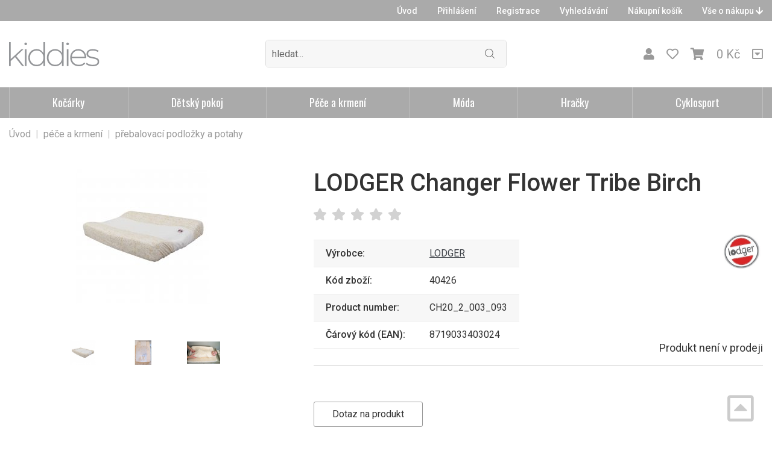

--- FILE ---
content_type: text/html; charset=UTF-8
request_url: https://www.kiddies.cz/produkt/pece-a-krmeni/prebalovaci-podlozky-a-potahy/lodger-changer-flower-tribe-birch-51783.htm
body_size: 6509
content:
<!doctype html>
<html lang="cs-cz" dir="ltr">
<head>
	<meta charset="utf-8">
	<title>LODGER Changer Flower Tribe Birch | Kiddies.cz</title>
	<meta name="viewport" content="width=device-width, initial-scale=1">
	<base href="https://www.kiddies.cz/">
	<link rel="shortcut icon" href="https://www.kiddies.cz/templates/kiddies/favicon.ico">
	<link href="https://fonts.googleapis.com/css2?family=Oswald:wght@300;400;500&amp;family=Roboto:wght@400;500;700&amp;display=swap" rel="stylesheet">
	<meta name="description" content="Bavlněný potah na přebalovací podložku z bavlněné pleteniny, díky které je měkký a velmi savý střední část potahu je vyrobena z materiálu Ciumbelle chytrý design s elastickým páskem podél okraje zajistí, že potah skvěle padne na většinu přebalovací…">
	<meta name="keywords" content="">
	<meta name="author" content="iKeloc s.r.o.">
	<meta name="robots" content="index,follow">
	<meta property="og:image" content="https://www.kiddies.cz/cache/nahledy/m_51783.jpg">
	<link rel="stylesheet" href="https://www.kiddies.cz/templates/kiddies/css/ikeloc.css?9347">
	<script src="https://www.kiddies.cz/templates/kiddies/js/compressed.js?9347"></script>
	<script src="https://www.kiddies.cz/templates/kiddies/js/app.js?9347"></script>
<script type="application/ld+json">
{
	"@context": "https://schema.org",
	"@type": "BreadcrumbList",
	"itemListElement": [
		{
			"@type": "ListItem",
			"position": 1,
			"name": "péče a krmení",
			"item": "https://www.kiddies.cz/kategorie/pece-a-krmeni/"
		},
		{
			"@type": "ListItem",
			"position": 2,
			"name": "přebalovací podložky a potahy",
			"item": "https://www.kiddies.cz/kategorie/pece-a-krmeni/prebalovaci-podlozky-a-potahy/"
		}
	]
}
</script>
<script type="application/ld+json">
{
	"@context": "https://schema.org/",
	"@type": "Product",
	"name": "LODGER Changer Flower Tribe Birch",
	"image": [
		"https://www.kiddies.cz/cache/nahledy/m_51783.jpg"
		,"https://www.kiddies.cz/cache/nahledy/m_51783-2.jpg"
		,"https://www.kiddies.cz/cache/nahledy/m_51783-3.jpg"
		,"https://www.kiddies.cz/cache/nahledy/m_51783-4.jpg"
	],
	"description": "Bavlněný potah na přebalovací podložku z bavlněné pleteniny, díky které je měkký a velmi savý střední část potahu je vyrobena z materiálu Ciumbelle chytrý design s elastickým páskem podél okraje zajistí, že potah skvěle padne na většinu přebalovací podložek materiál: 100% bavlna údržba: praní na 40 °C",
	"sku": "8719033403024",
	"mpn": "40426",
	"brand": {
		"@type": "Thing",
		"name": "LODGER"
	},

	"offers": {
		"@type": "Offer",
		"url": "https://www.kiddies.cz/produkt/pece-a-krmeni/prebalovaci-podlozky-a-potahy/lodger-changer-flower-tribe-birch-51783.htm",
		"priceCurrency": "CZK",
		"price": "0.00",
		
		"itemCondition": "https://schema.org/UsedCondition",
		"availability": "https://schema.org/OutOfStock",
		"seller": {
			"@type": "Organization",
			"name": "iKeloc"
		}
	}
}
</script>
	<script>
	var dataLayer = window.dataLayer = window.dataLayer || [];
	</script>
	<script>
	dataLayer.push({
		"user": {
			"identification": {
				"id": 0,
				"loginStatus": "Nepřihlášený"
			}
		}
	});
	</script>
	<script>
	dataLayer.push({
		"ecommerce": {
			"detail": {
				"actionField": {"list": "přebalovací podložky a potahy"},
				"currencyCode": "CZK",
				"products": [{
					"name": "LODGER Changer Flower Tribe Birch",
					"id": "40426",
					"price": 0,
					"brand": "LODGER",
					"category": "přebalovací podložky a potahy"
				}]
			}
		}
	});
	dataLayer.push({
		ecomm_prodid: "40426",
		ecomm_pagetype: "product",
		ecomm_totalvalue: 0
	});
	</script>
</head>
<body id="top">


<div class="ik">

<div class="ik_head-top">
	<div class="ik_head-top__in">
		<ul class="ik_head-top__nav">
			<li><a href="/">Úvod</a></li>
			<li><a href="zakaznik-prihlaseni/">Přihlášení</a></li>
			<li><a href="zakaznik-registrace/">Registrace</a></li>

			<li><a href="vyhledavani/">Vyhledávání</a></li>
			<li><a href="nakupni-kosik/">Nákupní košík</a></li>
			<li><a href="#vse-o-nakupu" class="js--scroll-to-down">Vše o nákupu <i class="fas fa-arrow-down"></i></a></li>
		</ul>
	</div>
</div>

<div class="ik_head is--fixed">
	<div class="ik_head__in">
		<div class="ik_head__logo"><a href="https://www.kiddies.cz/"><img src="templates/kiddies/img/logo.svg" alt="Kiddies"></a></div>

		<div class="ik_head__tools">
			<a href="obchodni-udaje/"><i class="fas fa-user"></i></a>
			
			<a href="zakaznik-oblibene/"><i class="far fa-heart"></i></a>

			<a href="nakupni-kosik/" id="cart" data-dialog class="is--cart"><i class="fas fa-shopping-cart"></i> <span id="koskusy"></span></a>
			<span class="is--price" id="koscastka">
				0 Kč
			</span>




			<a href="#vse-o-nakupu" class="is--scroll js--scroll-to-down" title="Vše o nákupu"><i class="far fa-caret-square-down"></i></a>
		</div>

		<div class="ik_head__nav-toggle js--nav-toggle"></div>
	</div>
</div>

<div class="ik_search">
	<div class="ik_search__in">
		<form action="vyhledavani/" method="get" name="vyhledavani">
			<input name="sqtxt" type="text" value="" placeholder="hledat..." class="hledat" autocomplete="off">
			<input type="submit" name="tl_vyhledatq" value="VYHLEDAT">
			<input type="hidden" name="page" value="vyhledavani">
		</form>
		<div class="ik_search__suggestions js--search-suggestions"></div>
	</div>
</div>

<div class="ik_nav js--nav">
	<div class="ik_nav__in">
		<ul class="ik_nav__root">
			<li class="ik_nav__root-item js--show-nav-sub" data-id="KOCAR"><a href="kategorie/kocarky/">Kočárky</a></li>
			<li class="ik_nav__root-item js--show-nav-sub" data-id="DETPOK"><a href="kategorie/detsky-pokoj/">Dětský pokoj</a></li>
			<li class="ik_nav__root-item js--show-nav-sub" data-id="PECKRM"><a href="kategorie/pece-a-krmeni/">Péče a krmení</a></li>
			<li class="ik_nav__root-item js--show-nav-sub" data-id="MODA"><a href="kategorie/moda/">Móda</a></li>
			<li class="ik_nav__root-item js--show-nav-sub" data-id="HRAC"><a href="kategorie/hracky/">Hračky</a></li>
			<li class="ik_nav__root-item js--show-nav-sub" data-id="CYKLO"><a href="kategorie/cyklosport/">Cyklosport</a></li>

			<li class="ik_nav__root-item is--mobile is--first"><a href="/">Úvod</a></li>
			<li class="ik_nav__root-item is--mobile"><a href="zakaznik-prihlaseni/">Přihlášení</a></li>

			<li class="ik_nav__root-item is--mobile"><a href="nakupni-kosik/">Nákupní košík</a></li>
			<li class="ik_nav__root-item is--mobile"><a href="/produkt/pece-a-krmeni/prebalovaci-podlozky-a-potahy/lodger-changer-flower-tribe-birch-51783.htm#vse-o-nakupu" class="js--scroll-to-down">Vše o nákupu</a></li>

		</ul>
	</div>

	<div class="ik_nav__sub">
		<div class="ik_nav__in">


			<div class="ik_nav__sub-item-wrap js--nav-sub" data-id="KOCAR">
				<div class="ik_nav__sub-item">
					<div class="ik_nav__sub-link">
						<div class="ik_nav__sub-link-title"><a href="kategorie/kocarky/">Kočárky</a></div>
						<div class="ik_nav__sub-link-list">
		<ul>
			<li>
				<div class="ik_nav__sub-link-list-img">
					<a href="kategorie/kocarky/mutsy/"><img src="https://www.kiddies.cz/cache/sklsortstrom/m_197.jpg" alt="mutsy"></a>
				</div>
				<div class="ik_nav__sub-link-list-content">
					<a href="kategorie/kocarky/mutsy/">mutsy</a>
					<ul>
					</ul>
				</div>
			</li>
		</ul>
		<ul>
			<li>
				<div class="ik_nav__sub-link-list-img">
					<a href="kategorie/kocarky/freeon-kocarky/"><img src="templates/kiddies/grafika/telo/bez-nahledu.png" alt="Freeon kočárky"></a>
				</div>
				<div class="ik_nav__sub-link-list-content">
					<a href="kategorie/kocarky/freeon-kocarky/">Freeon kočárky</a>
					<ul>
					</ul>
				</div>
			</li>
		</ul>
		<ul>
			<li>
				<div class="ik_nav__sub-link-list-img">
					<a href="kategorie/kocarky/prislusenstvi-ke-kocarkum/"><img src="https://www.kiddies.cz/cache/sklsortstrom/m_193.jpg" alt="příslušenství ke kočárkům"></a>
				</div>
				<div class="ik_nav__sub-link-list-content">
					<a href="kategorie/kocarky/prislusenstvi-ke-kocarkum/">příslušenství ke kočárkům</a>
					<ul>
							<li><a href="kategorie/kocarky/prislusenstvi-ke-kocarkum/fusaky/">fusaky</a></li>

							<li><a href="kategorie/kocarky/prislusenstvi-ke-kocarkum/vlozky-a-podlozky/">vložky a podložky</a></li>

							<li><a href="kategorie/kocarky/prislusenstvi-ke-kocarkum/navleky-na-rukojet-kocaru/">návleky na rukojeť kočáru</a></li>

							<li><a href="kategorie/kocarky/prislusenstvi-ke-kocarkum/tasky/">tašky</a></li>

							<li><a href="kategorie/kocarky/prislusenstvi-ke-kocarkum/slunecniky-a-slunecni-clony/">slunečníky a sluneční clony</a></li>

							<li><a href="kategorie/kocarky/prislusenstvi-ke-kocarkum/plastenky/">pláštěnky</a></li>

					</ul>
				</div>
			</li>
		</ul>
</div>
					</div>
				</div>
			</div>

			<div class="ik_nav__sub-item-wrap js--nav-sub" data-id="DETPOK">
				<div class="ik_nav__sub-item">
					<div class="ik_nav__sub-link">
						<div class="ik_nav__sub-link-title"><a href="kategorie/detsky-pokoj/">Dětský pokoj</a></div>
						<div class="ik_nav__sub-link-list">
		<ul>
			<li>
				<div class="ik_nav__sub-link-list-img">
					<a href="kategorie/detsky-pokoj/matrace/"><img src="https://www.kiddies.cz/cache/sklsortstrom/m_7.jpg" alt="matrace"></a>
				</div>
				<div class="ik_nav__sub-link-list-content">
					<a href="kategorie/detsky-pokoj/matrace/">matrace</a>
					<ul>
							<li><a href="kategorie/detsky-pokoj/matrace/matrace-120x60-cm/">matrace 120x60 cm</a></li>

							<li><a href="kategorie/detsky-pokoj/matrace/matrace-140x70-cm/">matrace 140x70 cm</a></li>

							<li><a href="kategorie/detsky-pokoj/matrace/cestovni-matrace-a-matrace-do-ohradek/">cestovní matrace a matrace do ohrádek</a></li>

							<li><a href="kategorie/detsky-pokoj/matrace/juniorske-matrace/">juniorské matrace</a></li>

							<li><a href="kategorie/detsky-pokoj/matrace/male-matrace/">malé matrace</a></li>

					</ul>
				</div>
			</li>
		</ul>
		<ul>
			<li>
				<div class="ik_nav__sub-link-list-img">
					<a href="kategorie/detsky-pokoj/nabytek/"><img src="https://www.kiddies.cz/cache/sklsortstrom/m_191.jpg" alt="nábytek"></a>
				</div>
				<div class="ik_nav__sub-link-list-content">
					<a href="kategorie/detsky-pokoj/nabytek/">nábytek</a>
					<ul>
							<li><a href="kategorie/detsky-pokoj/nabytek/ohradky-cestovni-postylky-zabrany/">Ohrádky, cestovní postýlky, zábrany</a></li>

							<li><a href="kategorie/detsky-pokoj/nabytek/postele/">postele</a></li>

							<li><a href="kategorie/detsky-pokoj/nabytek/prvni-postylky/">první postýlky</a></li>

					</ul>
				</div>
			</li>
		</ul>
		<ul>
			<li>
				<div class="ik_nav__sub-link-list-img">
					<a href="kategorie/detsky-pokoj/vybaveni-postylek-a-kolebek/"><img src="https://www.kiddies.cz/cache/sklsortstrom/m_11.jpg" alt="vybavení postýlek a kolébek"></a>
				</div>
				<div class="ik_nav__sub-link-list-content">
					<a href="kategorie/detsky-pokoj/vybaveni-postylek-a-kolebek/">vybavení postýlek a kolébek</a>
					<ul>
							<li><a href="kategorie/detsky-pokoj/vybaveni-postylek-a-kolebek/zavinovacky/">zavinovačky</a></li>

							<li><a href="kategorie/detsky-pokoj/vybaveni-postylek-a-kolebek/deky/">deky</a></li>

							<li><a href="kategorie/detsky-pokoj/vybaveni-postylek-a-kolebek/spaci-pytle/">spací pytle</a></li>

							<li><a href="kategorie/detsky-pokoj/vybaveni-postylek-a-kolebek/povleceni-2-dilne-do-postylky/">povlečení 2-dílné do postýlky</a></li>

							<li><a href="kategorie/detsky-pokoj/vybaveni-postylek-a-kolebek/povleceni-2-dilne-do-kolebky/">povlečení 2-dílné do kolébky</a></li>

							<li><a href="kategorie/detsky-pokoj/vybaveni-postylek-a-kolebek/povleceni-3-dilne-do-postylky/">povlečení 3-dílné do postýlky</a></li>


							<li class="is--more"><a href="kategorie/detsky-pokoj/vybaveni-postylek-a-kolebek/">Další…</a></li>
					</ul>
				</div>
			</li>
		</ul>
		<ul>
			<li>
				<div class="ik_nav__sub-link-list-img">
					<a href="kategorie/detsky-pokoj/ulozne-boxy-a-kose/"><img src="https://www.kiddies.cz/cache/sklsortstrom/m_138.jpg" alt="úložné boxy a koše"></a>
				</div>
				<div class="ik_nav__sub-link-list-content">
					<a href="kategorie/detsky-pokoj/ulozne-boxy-a-kose/">úložné boxy a koše</a>
					<ul>
					</ul>
				</div>
			</li>
		</ul>
		<ul>
			<li>
				<div class="ik_nav__sub-link-list-img">
					<a href="kategorie/detsky-pokoj/svetla-a-lampy/"><img src="https://www.kiddies.cz/cache/sklsortstrom/m_143.jpg" alt="světla a lampy"></a>
				</div>
				<div class="ik_nav__sub-link-list-content">
					<a href="kategorie/detsky-pokoj/svetla-a-lampy/">světla a lampy</a>
					<ul>
					</ul>
				</div>
			</li>
		</ul>
		<ul>
			<li>
				<div class="ik_nav__sub-link-list-img">
					<a href="kategorie/detsky-pokoj/dekorace/"><img src="https://www.kiddies.cz/cache/sklsortstrom/m_196.jpg" alt="dekorace"></a>
				</div>
				<div class="ik_nav__sub-link-list-content">
					<a href="kategorie/detsky-pokoj/dekorace/">dekorace</a>
					<ul>
					</ul>
				</div>
			</li>
		</ul>
		<ul>
			<li>
				<div class="ik_nav__sub-link-list-img">
					<a href="kategorie/detsky-pokoj/pozarni-hlasice/"><img src="https://www.kiddies.cz/cache/sklsortstrom/m_137.jpg" alt="požární hlásiče"></a>
				</div>
				<div class="ik_nav__sub-link-list-content">
					<a href="kategorie/detsky-pokoj/pozarni-hlasice/">požární hlásiče</a>
					<ul>
					</ul>
				</div>
			</li>
		</ul>
		<ul>
			<li>
				<div class="ik_nav__sub-link-list-img">
					<a href="kategorie/detsky-pokoj/baby-kozesiny-a-praci-prostredek/"><img src="https://www.kiddies.cz/cache/sklsortstrom/m_24.jpg" alt="baby kožešiny a prací prostředek"></a>
				</div>
				<div class="ik_nav__sub-link-list-content">
					<a href="kategorie/detsky-pokoj/baby-kozesiny-a-praci-prostredek/">baby kožešiny a prací prostředek</a>
					<ul>
					</ul>
				</div>
			</li>
		</ul>
</div>
					</div>
				</div>
			</div>

			<div class="ik_nav__sub-item-wrap js--nav-sub" data-id="PECKRM">
				<div class="ik_nav__sub-item">
					<div class="ik_nav__sub-link">
						<div class="ik_nav__sub-link-title"><a href="kategorie/pece-a-krmeni/">Péče a krmení</a></div>
						<div class="ik_nav__sub-link-list">
		<ul>
			<li>
				<div class="ik_nav__sub-link-list-img">
					<a href="kategorie/pece-a-krmeni/vanicky/"><img src="https://www.kiddies.cz/cache/sklsortstrom/m_139.jpg" alt="vaničky"></a>
				</div>
				<div class="ik_nav__sub-link-list-content">
					<a href="kategorie/pece-a-krmeni/vanicky/">vaničky</a>
					<ul>
					</ul>
				</div>
			</li>
		</ul>
		<ul>
			<li>
				<div class="ik_nav__sub-link-list-img">
					<a href="kategorie/pece-a-krmeni/pleny/"><img src="https://www.kiddies.cz/cache/sklsortstrom/m_22.jpg" alt="pleny"></a>
				</div>
				<div class="ik_nav__sub-link-list-content">
					<a href="kategorie/pece-a-krmeni/pleny/">pleny</a>
					<ul>
					</ul>
				</div>
			</li>
		</ul>
		<ul>
			<li>
				<div class="ik_nav__sub-link-list-img">
					<a href="kategorie/pece-a-krmeni/osusky-a-zinky/"><img src="https://www.kiddies.cz/cache/sklsortstrom/m_21.jpg" alt="osušky a žínky"></a>
				</div>
				<div class="ik_nav__sub-link-list-content">
					<a href="kategorie/pece-a-krmeni/osusky-a-zinky/">osušky a žínky</a>
					<ul>
					</ul>
				</div>
			</li>
		</ul>
		<ul>
			<li>
				<div class="ik_nav__sub-link-list-img">
					<a href="kategorie/pece-a-krmeni/kimona-a-zupany/"><img src="https://www.kiddies.cz/cache/sklsortstrom/m_74.jpg" alt="kimona a župany"></a>
				</div>
				<div class="ik_nav__sub-link-list-content">
					<a href="kategorie/pece-a-krmeni/kimona-a-zupany/">kimona a župany</a>
					<ul>
					</ul>
				</div>
			</li>
		</ul>
		<ul>
			<li>
				<div class="ik_nav__sub-link-list-img">
					<a href="kategorie/pece-a-krmeni/nocniky/"><img src="https://www.kiddies.cz/cache/sklsortstrom/m_167.jpg" alt="nočníky"></a>
				</div>
				<div class="ik_nav__sub-link-list-content">
					<a href="kategorie/pece-a-krmeni/nocniky/">nočníky</a>
					<ul>
					</ul>
				</div>
			</li>
		</ul>
		<ul>
			<li>
				<div class="ik_nav__sub-link-list-img">
					<a href="kategorie/pece-a-krmeni/nadobi/"><img src="https://www.kiddies.cz/cache/sklsortstrom/m_169.jpg" alt="nádobí"></a>
				</div>
				<div class="ik_nav__sub-link-list-content">
					<a href="kategorie/pece-a-krmeni/nadobi/">nádobí</a>
					<ul>
					</ul>
				</div>
			</li>
		</ul>
		<ul>
			<li>
				<div class="ik_nav__sub-link-list-img">
					<a href="kategorie/pece-a-krmeni/prebalovaci-podlozky-a-potahy/"><img src="https://www.kiddies.cz/cache/sklsortstrom/m_25.jpg" alt="přebalovací podložky a potahy"></a>
				</div>
				<div class="ik_nav__sub-link-list-content">
					<a href="kategorie/pece-a-krmeni/prebalovaci-podlozky-a-potahy/">přebalovací podložky a potahy</a>
					<ul>
					</ul>
				</div>
			</li>
		</ul>
		<ul>
			<li>
				<div class="ik_nav__sub-link-list-img">
					<a href="kategorie/pece-a-krmeni/kojici-polstare/"><img src="https://www.kiddies.cz/cache/sklsortstrom/m_26.jpg" alt="kojicí polštáře"></a>
				</div>
				<div class="ik_nav__sub-link-list-content">
					<a href="kategorie/pece-a-krmeni/kojici-polstare/">kojicí polštáře</a>
					<ul>
					</ul>
				</div>
			</li>
		</ul>
		<ul>
			<li>
				<div class="ik_nav__sub-link-list-img">
					<a href="kategorie/pece-a-krmeni/pece-o-dite/"><img src="https://www.kiddies.cz/cache/sklsortstrom/m_178.jpg" alt="péče o dítě"></a>
				</div>
				<div class="ik_nav__sub-link-list-content">
					<a href="kategorie/pece-a-krmeni/pece-o-dite/">péče o dítě</a>
					<ul>
					</ul>
				</div>
			</li>
		</ul>
		<ul>
			<li>
				<div class="ik_nav__sub-link-list-img">
					<a href="kategorie/pece-a-krmeni/bryndaky/"><img src="https://www.kiddies.cz/cache/sklsortstrom/m_136.jpg" alt="bryndáky"></a>
				</div>
				<div class="ik_nav__sub-link-list-content">
					<a href="kategorie/pece-a-krmeni/bryndaky/">bryndáky</a>
					<ul>
					</ul>
				</div>
			</li>
		</ul>
		<ul>
			<li>
				<div class="ik_nav__sub-link-list-img">
					<a href="kategorie/pece-a-krmeni/klipy-na-dudliky/"><img src="https://www.kiddies.cz/cache/sklsortstrom/m_144.jpg" alt="klipy na dudlíky"></a>
				</div>
				<div class="ik_nav__sub-link-list-content">
					<a href="kategorie/pece-a-krmeni/klipy-na-dudliky/">klipy na dudlíky</a>
					<ul>
					</ul>
				</div>
			</li>
		</ul>
		<ul>
			<li>
				<div class="ik_nav__sub-link-list-img">
					<a href="kategorie/pece-a-krmeni/ostatni/"><img src="https://www.kiddies.cz/cache/sklsortstrom/m_198.jpg" alt="ostatní"></a>
				</div>
				<div class="ik_nav__sub-link-list-content">
					<a href="kategorie/pece-a-krmeni/ostatni/">ostatní</a>
					<ul>
					</ul>
				</div>
			</li>
		</ul>
</div>
					</div>
				</div>
			</div>

			<div class="ik_nav__sub-item-wrap js--nav-sub" data-id="MODA">
				<div class="ik_nav__sub-item">
					<div class="ik_nav__sub-link">
						<div class="ik_nav__sub-link-title"><a href="kategorie/moda/">Móda</a></div>
						<div class="ik_nav__sub-link-list">
		<ul>
			<li>
				<div class="ik_nav__sub-link-list-img">
					<a href="kategorie/moda/obleceni/"><img src="https://www.kiddies.cz/cache/sklsortstrom/m_41.jpg" alt="oblečení"></a>
				</div>
				<div class="ik_nav__sub-link-list-content">
					<a href="kategorie/moda/obleceni/">oblečení</a>
					<ul>
							<li><a href="kategorie/moda/obleceni/body/">body</a></li>

							<li><a href="kategorie/moda/obleceni/cepice/">čepice</a></li>

							<li><a href="kategorie/moda/obleceni/kombinezy/">kombinézy</a></li>

							<li><a href="kategorie/moda/obleceni/saly/">šály</a></li>

							<li><a href="kategorie/moda/obleceni/rukavice/">rukavice</a></li>

							<li><a href="kategorie/moda/obleceni/bundy/">bundy</a></li>


							<li class="is--more"><a href="kategorie/moda/obleceni/">Další…</a></li>
					</ul>
				</div>
			</li>
		</ul>
		<ul>
			<li>
				<div class="ik_nav__sub-link-list-img">
					<a href="kategorie/moda/boty-gumaky/"><img src="https://www.kiddies.cz/cache/sklsortstrom/m_201.jpg" alt="boty, gumáky"></a>
				</div>
				<div class="ik_nav__sub-link-list-content">
					<a href="kategorie/moda/boty-gumaky/">boty, gumáky</a>
					<ul>
					</ul>
				</div>
			</li>
		</ul>
		<ul>
			<li>
				<div class="ik_nav__sub-link-list-img">
					<a href="kategorie/moda/capacky-ponozky/"><img src="https://www.kiddies.cz/cache/sklsortstrom/m_19.jpg" alt="capáčky, ponožky"></a>
				</div>
				<div class="ik_nav__sub-link-list-content">
					<a href="kategorie/moda/capacky-ponozky/">capáčky, ponožky</a>
					<ul>
					</ul>
				</div>
			</li>
		</ul>
		<ul>
			<li>
				<div class="ik_nav__sub-link-list-img">
					<a href="kategorie/moda/batohy/"><img src="https://www.kiddies.cz/cache/sklsortstrom/m_203.jpg" alt="batohy"></a>
				</div>
				<div class="ik_nav__sub-link-list-content">
					<a href="kategorie/moda/batohy/">batohy</a>
					<ul>
					</ul>
				</div>
			</li>
		</ul>
</div>
					</div>
				</div>
			</div>

			<div class="ik_nav__sub-item-wrap js--nav-sub" data-id="HRAC">
				<div class="ik_nav__sub-item">
					<div class="ik_nav__sub-link">
						<div class="ik_nav__sub-link-title"><a href="kategorie/hracky/">Hračky</a></div>
						<div class="ik_nav__sub-link-list">
		<ul>
			<li>
				<div class="ik_nav__sub-link-list-img">
					<a href="kategorie/hracky/hracky-pro-miminka/"><img src="https://www.kiddies.cz/cache/sklsortstrom/m_194.jpg" alt="hračky pro miminka"></a>
				</div>
				<div class="ik_nav__sub-link-list-content">
					<a href="kategorie/hracky/hracky-pro-miminka/">hračky pro miminka</a>
					<ul>
					</ul>
				</div>
			</li>
		</ul>
		<ul>
			<li>
				<div class="ik_nav__sub-link-list-img">
					<a href="kategorie/hracky/hracky-pro-batolata/"><img src="https://www.kiddies.cz/cache/sklsortstrom/m_195.jpg" alt="hračky pro batolata"></a>
				</div>
				<div class="ik_nav__sub-link-list-content">
					<a href="kategorie/hracky/hracky-pro-batolata/">hračky pro batolata</a>
					<ul>
					</ul>
				</div>
			</li>
		</ul>
		<ul>
			<li>
				<div class="ik_nav__sub-link-list-img">
					<a href="kategorie/hracky/hraci-deky/"><img src="https://www.kiddies.cz/cache/sklsortstrom/m_30.jpg" alt="hrací deky"></a>
				</div>
				<div class="ik_nav__sub-link-list-content">
					<a href="kategorie/hracky/hraci-deky/">hrací deky</a>
					<ul>
					</ul>
				</div>
			</li>
		</ul>
		<ul>
			<li>
				<div class="ik_nav__sub-link-list-img">
					<a href="kategorie/hracky/mudlaci-satky/"><img src="https://www.kiddies.cz/cache/sklsortstrom/m_72.jpg" alt="mudlací šátky"></a>
				</div>
				<div class="ik_nav__sub-link-list-content">
					<a href="kategorie/hracky/mudlaci-satky/">mudlací šátky</a>
					<ul>
					</ul>
				</div>
			</li>
		</ul>
</div>
					</div>
				</div>
			</div>

			<div class="ik_nav__sub-item-wrap js--nav-sub" data-id="CYKLO">
				<div class="ik_nav__sub-item">
					<div class="ik_nav__sub-link">
						<div class="ik_nav__sub-link-title"><a href="kategorie/cyklosport/">Cyklosport</a></div>
						<div class="ik_nav__sub-link-list">
		<ul>
			<li>
				<div class="ik_nav__sub-link-list-img">
					<a href="kategorie/cyklosport/odrazedla/"><img src="https://www.kiddies.cz/cache/sklsortstrom/m_75.jpg" alt="odrážedla"></a>
				</div>
				<div class="ik_nav__sub-link-list-content">
					<a href="kategorie/cyklosport/odrazedla/">odrážedla</a>
					<ul>
					</ul>
				</div>
			</li>
		</ul>
		<ul>
			<li>
				<div class="ik_nav__sub-link-list-img">
					<a href="kategorie/cyklosport/detska-kola/"><img src="https://www.kiddies.cz/cache/sklsortstrom/m_76.jpg" alt="dětská kola"></a>
				</div>
				<div class="ik_nav__sub-link-list-content">
					<a href="kategorie/cyklosport/detska-kola/">dětská kola</a>
					<ul>
					</ul>
				</div>
			</li>
		</ul>
		<ul>
			<li>
				<div class="ik_nav__sub-link-list-img">
					<a href="kategorie/cyklosport/prislusenstvi-k-odrazedlum/"><img src="https://www.kiddies.cz/cache/sklsortstrom/m_78.jpg" alt="příslušenství k odrážedlům"></a>
				</div>
				<div class="ik_nav__sub-link-list-content">
					<a href="kategorie/cyklosport/prislusenstvi-k-odrazedlum/">příslušenství k odrážedlům</a>
					<ul>
					</ul>
				</div>
			</li>
		</ul>
		<ul>
			<li>
				<div class="ik_nav__sub-link-list-img">
					<a href="kategorie/cyklosport/prislusenstvi-ke-kolum/"><img src="https://www.kiddies.cz/cache/sklsortstrom/m_79.jpg" alt="příslušenství ke kolům"></a>
				</div>
				<div class="ik_nav__sub-link-list-content">
					<a href="kategorie/cyklosport/prislusenstvi-ke-kolum/">příslušenství ke kolům</a>
					<ul>
					</ul>
				</div>
			</li>
		</ul>
</div>
					</div>
				</div>
			</div>

		</div>
	</div>

</div>


	<div class="ik_breadcrumb is--detail">
		<div class="ik_breadcrumb__in">
			<a href="/" class="home">Úvod</a><span class="oddelovac"> | </span><a href="kategorie/pece-a-krmeni/" class="hlavickao">péče a krmení</a><span class="oddelovac"> | </span><a href="kategorie/pece-a-krmeni/prebalovaci-podlozky-a-potahy/" class="hlavickao">přebalovací podložky a potahy</a>

		</div>
	</div>



	





<form action="produkt/pece-a-krmeni/prebalovaci-podlozky-a-potahy/lodger-changer-flower-tribe-birch-51783.htm" method="post" name="kosik">
<div class="ik_detail is--top">
	<div class="ik_detail__in">
		<div class="ik_detail__top">

			<div class="ik_detail__content">
				<h1>LODGER Changer Flower Tribe Birch</h1>

				<div class="ik_detail__images-main">
							<a href="priloha.php?skk=51783" rel="lightbox" title="LODGER Changer Flower Tribe Birch"><img src="https://www.kiddies.cz/cache/nahledy/m_51783.jpg" alt="LODGER Changer Flower Tribe Birch" title="LODGER Changer Flower Tribe Birch"></a>

				</div>


				<div class="ik_detail__score-favorite-wrap">




					<div class="ik_detail__score" title="Hodnotit mohou pouze přihlášení uživatelé">
						<span data-ckod="40426" data-hodn="1">1</span>
						<span data-ckod="40426" data-hodn="2">2</span>
						<span data-ckod="40426" data-hodn="3">3</span>
						<span data-ckod="40426" data-hodn="4">4</span>
						<span data-ckod="40426" data-hodn="5">5</span>
					</div>
				</div>

				<img class="ik_detail__logo" src="cache/upload/files/vyrobce/lodger.jpg" alt="">

				<table class="ik_detail__table">
					<tr><th>Výrobce:</th>
						<td>
									<a href="https://www.kiddies.cz/vyrobce/lodger/">LODGER</a>
						</td>
					</tr>
					<tr><th>Kód zboží:</th><td>40426</td></tr>
					<tr><th>Product number:</th><td>CH20_2_003_093</td></tr>
					<tr><th>Čárový kód (EAN):</th><td>8719033403024</td></tr>
				</table>

				<div class="ik_detail__price-wrap">
		

						<div class="ik_detail__price-text" style="padding-top: 45px">Produkt není v prodeji</div>
				</div>

				<div class="ik_detail__cart-wrap">



				</div>

				<div class="ik_detail__button-wrap">
					<a class="ik_detail__button" href="/pozadavek/cHJvZHVrdC9wZWNlLWEta3JtZW5pL3ByZWJhbG92YWNpLXBvZGxvemt5LWEtcG90YWh5L2xvZGdlci1jaGFuZ2VyLWZsb3dlci10cmliZS1iaXJjaC01MTc4My5odG0=">Dotaz na produkt</a>
				</div>
			</div>

			<div class="ik_detail__images">
				<div class="ik_detail__images-main">
							<a href="priloha.php?skk=51783" rel="lightbox" title="LODGER Changer Flower Tribe Birch"><img src="https://www.kiddies.cz/cache/nahledy/m_51783.jpg" alt="LODGER Changer Flower Tribe Birch" title="LODGER Changer Flower Tribe Birch"></a>

				</div>
				<div class="ik_detail__images-additional js--slideshow-detail">
						<a href="priloha.php?ak=25310" rel="lightbox" title="LODGER Changer Flower Tribe Birch - 40426_001"><img src="https://www.kiddies.cz/cache/nahledy/m_51783-2.jpg" alt="LODGER Changer Flower Tribe Birch - 40426_001" title="LODGER Changer Flower Tribe Birch - 40426_001" /></a>
						<a href="priloha.php?ak=25311" rel="lightbox" title="LODGER Changer Flower Tribe Birch - 40426_002"><img src="https://www.kiddies.cz/cache/nahledy/m_51783-3.jpg" alt="LODGER Changer Flower Tribe Birch - 40426_002" title="LODGER Changer Flower Tribe Birch - 40426_002" /></a>
						<a href="priloha.php?ak=25312" rel="lightbox" title="LODGER Changer Flower Tribe Birch - 40426_003"><img src="https://www.kiddies.cz/cache/nahledy/m_51783-4.jpg" alt="LODGER Changer Flower Tribe Birch - 40426_003" title="LODGER Changer Flower Tribe Birch - 40426_003" /></a>
				</div>
			</div>
		</div>


	</div>
</div>
</form>

<div class="ik_detail">
	<div class="ik_detail__in">






<div class="ik_detail__tabs">

	<div class="ik_detail__tabs-menu js-tab-menu">
		<ul id="notabmenu cf">
			<li><a class="is--top" href="https://www.kiddies.cz/produkt/pece-a-krmeni/prebalovaci-podlozky-a-potahy/lodger-changer-flower-tribe-birch-51783.htm#top">Nahoru</a></li>






			<li><a href="https://www.kiddies.cz/produkt/pece-a-krmeni/prebalovaci-podlozky-a-potahy/lodger-changer-flower-tribe-birch-51783.htm#popis">Popis</a></li>




		</ul>
	</div>

	<div id="notabs" class="ik_detail__tabs-item-wrap">






		
			<div id="popis" class="notab ik_detail__tabs-item popis">
				<h2>Popis</h2>
				<h2>Bavlněný potah na přebalovací podložku</h2>

<ul>
	<li>z bavlněné pleteniny, díky které je měkký a velmi savý</li>
	<li>střední část potahu je vyrobena z materiálu Ciumbelle</li>
	<li>chytrý design s elastickým páskem podél okraje zajistí, že potah skvěle padne na většinu přebalovací podložek</li>
	<li>materiál: 100% bavlna</li>
	<li>údržba: praní na 40 °C</li>
</ul>

			</div>





	</div>
</div>
		<p>Technické specifikace se mohou změnit bez výslovného upozornění. Obrázky mají pouze informativní charakter.</p>
	</div>
</div>




<div class="ik_brands">
	<div class="ik_brands__in">
		<h2 class="ik_brands__title">Prodáváné značky</h2>
		<div class="ik_brands__wrap">
			<a class="ik_brands__item" href="vyrobce/3-sprouts/"><img src="cache/upload/files/vyrobce/3_sprouts.jpg" alt="3 SPROUTS"></a>
<a class="ik_brands__item" href="vyrobce/compactoys/"><img src="cache/upload/files/vyrobce/compactoys.jpg" alt="COMPACTOYS"></a>
<a class="ik_brands__item" href="vyrobce/flow/"><img src="cache/upload/files/vyrobce/flow.jpg" alt="FLOW"></a>
<a class="ik_brands__item" href="vyrobce/funnababy/"><img src="cache/upload/files/vyrobce/funnababy.jpg" alt="FUNNABABY"></a>
<a class="ik_brands__item" href="vyrobce/freeon/"><img src="cache/upload/files/vyrobce/freeon.jpg" alt="FREEON"/></a>
<a class="ik_brands__item" href="vyrobce/kindsgut/"><img src="cache/upload/files/vyrobce/kindsgut.jpg" alt="KINDSGUT"></a>
<a class="ik_brands__item" href="vyrobce/kokua/"><img src="cache/upload/files/vyrobce/kokua.jpg" alt="KOKUA"></a>
<a class="ik_brands__item" href="vyrobce/leokid/"><img src="cache/upload/files/vyrobce/leokid.jpg" alt="LEOKID"></a>
<a class="ik_brands__item" href="vyrobce/lodger/"><img src="cache/upload/files/vyrobce/lodger.jpg" alt="LODGER"></a>
<a class="ik_brands__item" href="vyrobce/mininor/"><img src="cache/upload/files/vyrobce/mininor.jpg" alt="MININOR"></a>
<a class="ik_brands__item" href="vyrobce/nanna/"><img src="cache/upload/files/vyrobce/nanna.jpg" alt="NANNA"></a>
<a class="ik_brands__item" href="vyrobce/nuuroo/"><img src="cache/upload/files/vyrobce/nuuroo.jpg" alt="NUUROO"></a>
<a class="ik_brands__item" href="vyrobce/petu-petu/"><img src="cache/upload/files/vyrobce/petu_petu.jpg" alt="PETÚ PETÚ"></a>
<a class="ik_brands__item" href="vyrobce/shnuggle/"><img src="cache/upload/files/vyrobce/shnuggle_kidd.jpg" alt="SHNUGGLE"></a>
<a class="ik_brands__item" href="vyrobce/timboo/"><img src="cache/upload/files/vyrobce/timboo.jpg" alt="TIMBOO"></a>
<a class="ik_brands__item" href="vyrobce/traumeland/"><img src="cache/upload/files/vyrobce/traumeland.jpg" alt="TRÄUMELAND"></a>
<a class="ik_brands__item" href="vyrobce/vinter-bloom/"><img src="cache/upload/files/vyrobce/vinter_bloom.jpg" alt="VINTER & BLOOM"/></a>
<a class="ik_brands__item" href="vyrobce/bibado/"><img src="cache/upload/files/vyrobce/bibado.jpg" alt="BIBADO"/></a>
<a class="ik_brands__item" href="vyrobce/elhee/"><img src="cache/upload/files/vyrobce/elhee.jpg" alt="ÉLHÉE" /></a>
		</div>
	</div>
</div>

<div class="ik_foot" id="vse-o-nakupu">
	<div class="ik_foot__in">
		<div class="ik_foot__col-wrap">
			<div class="ik_foot__col is--contact">
				<h2>Zákaznická podpora</h2>
<p>V pracovních dnech od 8:00 do 17:00</p>
<h3><i class="fas fa-phone-alt fa-lg"></i>  <a href="tel:+420547217263" style="margin-right: 2rem;">+420 774 132 890</a> <i class="far fa-envelope fa-lg"></i>  <a href="mailto:central@ikeloc.cz">info@kiddies.cz</a></h3>
			</div>

			<div class="ik_foot__col is--contact">
				
			</div>
		</div>

		<hr>

		<div class="ik_foot__col-wrap">
			<div class="ik_foot__col">
				<h2>Můj účet</h2>
<ul>
	<li><a href="zakaznik-prihlaseni/">Přihlášení | Registrace</a></li>
	<li><a href="zakaznik-editace-udaju/">Editace údajů</a></li>
	<li><a href="zakaznik-objednavky/">Přehled objednávek</a></li>
	<li><a href="faktury-vydane/">Faktury vydané</a></li>
	<li><a href="zakaznik-kosiky/">Uložené košíky</a></li>
	<li><a href="zakaznik-poukazy/">Slevové poukazy</a></li>
	<li><a href="zakaznik-poukazy-obraty/">Obraty a slevy</a></li>
	<li><a href="zakaznik-oblibene/">Oblíbené produkty</a></li>
	<li><a href="zakaznik-odhlaseni/">Odhlášení</a></li>
</ul>
			</div>
			<div class="ik_foot__col">
				<h2>Obchodní informace</h2>
<ul>
  <li><a href="informace/">Informace</a></li>
	<li><a href="obchodni-podminky/">Obchodní podmínky</a></li>
	<li><a href="ochrana-osobnich-udaju/">Ochrana osobních údajů</a></li>
	<li><a href="reklamace/">Reklamace</a></li>
	<li><a href="doprava-platba/">Doprava a platba</a></li>
</ul>
			</div>
			<div class="ik_foot__col">
				<h2>O nás</h2>
<ul>
	<li><a href="kontakty/">Kontakty</a></li>
	<li><a href="kontakty/#nas-tym">Náš tým</a></li>
	<li><a href="pozadavek/">Potřebujete poradit?</a></li>
</ul>
			</div>
			<div class="ik_foot__col">
				<h2>Doporučujeme</h2>
<ul>
	<li><a href="vyhledavani/">Vyhledávání</a></li>
	<li><a href="clanky/aktuality-1/">Aktuality</a></li>
    <li><a href="vyrobce/">Značky A - Z</a></li>
</ul>
			</div>
			<div class="ik_foot__col">
				<h2>Sledujte nás</h2>
<ul>
	<li><a href="https://www.instagram.com/leokid_cesko_slovensko/">Leokid Instagram</a>
	<li><a href="https://www.facebook.com/Leokid-%C4%8CeskoSlovensko-102283472293609">Leokid Facebook</a></li>
	<li><a href="https://www.instagram.com/traeumeland_cz_sk/">Träumeland Instagram</a></li>
    <li><a href="https://www.facebook.com/Tr%C3%A4umeland-CZ-SK-104775621466702">Träumeland Facebook</a></li>
    <li><a href="https://www.instagram.com/bbluv_cz_sk/">bblüv Instagram</a></li>
    <li><a href="https://www.facebook.com/bbluvczsk">bblüv Facebook</a></li>
    <li><a href="https://www.instagram.com/nuuroo_cz_sk/">nuuroo Instagram</a></li>
</ul>
			</div>
		</div>

		<hr>

		<div class="ik_foot__text">
			<div class="ik_foot__text-copy">
				&copy; 2021, iKeloc
			</div>
			<div class="ik_foot__text-social">
				<div class="ik_foot__translate"><div id="google_translate_element"></div></div>
				
			</div>
		</div>
	</div>
</div>

<div class="ik_scrool-to-top js--scroll-to-top"><i class="far fa-caret-square-up"></i></div>

</div>

<div class="ik_loading" id="progress"><div class="ik_loading__wrap"><div class="ik_loading__content"><div class="ik_loading__text">Čekejte prosím...</div><div class="ik_loading__spinner"><span></span><span></span><span></span></div></div></div></div>
<div class="ik_overlay js--overlay"></div>



<script>
function googleTranslateElementInit() {
	new google.translate.TranslateElement({ pageLanguage: 'cs', layout: google.translate.TranslateElement.InlineLayout.SIMPLE}, 'google_translate_element');
}
</script>
<script src="//translate.google.com/translate_a/element.js?cb=googleTranslateElementInit"></script>

</body>
</html>